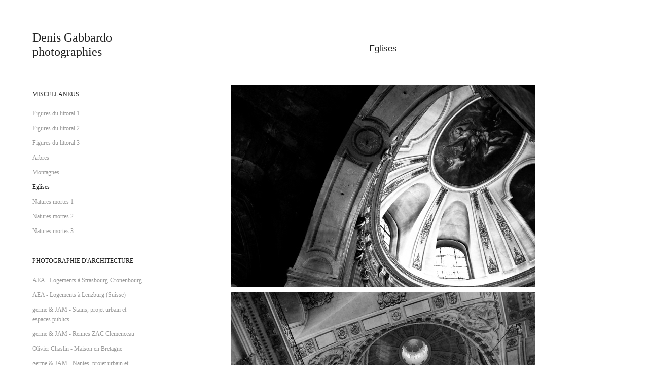

--- FILE ---
content_type: text/html; charset=utf-8
request_url: https://denisgabbardo.fr/eglises-1
body_size: 4746
content:
<!DOCTYPE HTML>
<html lang="en-US">
<head>
  <meta charset="UTF-8" />
  <meta name="viewport" content="width=device-width, initial-scale=1" />
      <meta name=keywords  content="Églises" />
      <meta name=description  content="Cadre, espace, construction" />
      <meta name=twitter:card  content="summary_large_image" />
      <meta name=twitter:site  content="@AdobePortfolio" />
      <meta  property=og:title content="Denis Gabbardo - Eglises" />
      <meta  property=og:description content="Cadre, espace, construction" />
      <meta  property=og:image content="https://pro2-bar-s3-cdn-cf1.myportfolio.com/1d9333c736d68dcb2d4730788d567027/ced1a7bc262ae9e4f9ec787a8fd2925d78bf3c9f813e11996a81480b1639286ae5f8c898e5a8b0e5_car_202x158.jpg?h=49541a432e7716b9bf84c7fad97cca93&amp;url=aHR0cHM6Ly9taXItczMtY2RuLWNmLmJlaGFuY2UubmV0L3Byb2plY3RzL29yaWdpbmFsLzcwYzBhYzMzMTMzMDkzLlkzSnZjQ3cxTURVc016azFMRGswTERNLmpwZw==" />
      <link rel="icon" href="[data-uri]"  />
      <link rel="stylesheet" href="/dist/css/main.css" type="text/css" />
      <link rel="stylesheet" href="https://pro2-bar-s3-cdn-cf6.myportfolio.com/1d9333c736d68dcb2d4730788d567027/717829a48b5fad64747b7bf2f577ae731586356468.css?h=6457e2b14db6b0171ba52779d32c6f6d" type="text/css" />
    <link rel="canonical" href="https://denisgabbardo.fr/eglises-1" />
      <title>Denis Gabbardo - Eglises</title>
    <script type="text/javascript" src="//use.typekit.net/ik/[base64].js?cb=8dae7d4d979f383d5ca1dd118e49b6878a07c580" async onload="
    try {
      window.Typekit.load();
    } catch (e) {
      console.warn('Typekit not loaded.');
    }
    "></script>
</head>
        <body class="transition-enabled">  <div class='page-background-video page-background-video-with-panel'>
  </div>
  <div class="js-responsive-nav">
    <div class="responsive-nav has-social">
      <div class="close-responsive-click-area js-close-responsive-nav">
        <div class="close-responsive-button"></div>
      </div>
          <nav class="js-editable-target editable">
              <ul class="group">
                  <li class="gallery-title"><a href="/miscellaneus"  >Miscellaneus</a></li>
            <li class="project-title"><a href="/mers-et-rivages-1"  >Figures du littoral 1</a></li>
            <li class="project-title"><a href="/figures-du-littoral-2"  >Figures du littoral 2</a></li>
            <li class="project-title"><a href="/figures-du-littoral-3"  >Figures du littoral 3</a></li>
            <li class="project-title"><a href="/arbres-1"  >Arbres</a></li>
            <li class="project-title"><a href="/montagnes"  >Montagnes</a></li>
            <li class="project-title"><a href="/eglises-1" class="active" >Eglises</a></li>
            <li class="project-title"><a href="/natures-mortes-1"  >Natures mortes 1</a></li>
            <li class="project-title"><a href="/natures-mortes-2"  >Natures mortes 2</a></li>
            <li class="project-title"><a href="/natures-mortes-3"  >Natures mortes 3</a></li>
              </ul>
              <ul class="group">
                  <li class="gallery-title"><a href="/projects"  >Photographie d'architecture</a></li>
            <li class="project-title"><a href="/aea-logements-a-strasbourg-cronenbourg"  >AEA - Logements à Strasbourg-Cronenbourg</a></li>
            <li class="project-title"><a href="/aea-logements-a-lenzburg-suisse"  >AEA - Logements à Lenzburg (Suisse)</a></li>
            <li class="project-title"><a href="/germe-jam-stains-projet-urbain-et-espaces-publics"  >germe &amp; JAM - Stains, projet urbain et espaces publics</a></li>
            <li class="project-title"><a href="/germe-jam-rennes-zac-clemenceau"  >germe &amp; JAM - Rennes ZAC Clemenceau</a></li>
            <li class="project-title"><a href="/olivier-chaslin-maison-en-bretagne"  >Olivier Chaslin - Maison en Bretagne</a></li>
            <li class="project-title"><a href="/germe-jam-nantes-projet-urbain-et-espaces-publics"  >germe &amp; JAM -  Nantes, projet urbain et espaces publics</a></li>
            <li class="project-title"><a href="/jam-brtigny-sur-orge"  >JAM - Brétigny-sur-Orge</a></li>
            <li class="project-title"><a href="/patrick-germe-st-michel-sur-orge-logements"  >Patrick Germe - St-Michel-sur-Orge, logements</a></li>
            <li class="project-title"><a href="/sispeo-creche-a-juvisy-sur-orge"  >sispeo - Crèche à Juvisy-sur-Orge</a></li>
            <li class="project-title"><a href="/olivier-chaslin-hopital-a-caen"  >Olivier Chaslin - Hôpital à Caen</a></li>
            <li class="project-title"><a href="/germe-jam-logements-a-rennes"  >germe &amp; JAM - Logements à Rennes</a></li>
            <li class="project-title"><a href="/olivier-chaslin-logements-a-rennes"  >Olivier Chaslin - Logements à Rennes</a></li>
            <li class="project-title"><a href="/germe-jam-logements-a-marseille"  >germe &amp; JAM - Logements à Marseille</a></li>
              </ul>
      <div class="page-title">
        <a href="/contact" >CONTACT</a>
      </div>
              <div class="social pf-nav-social">
                <ul>
                </ul>
              </div>
          </nav>
    </div>
  </div>
  <div class="site-wrap cfix js-site-wrap">
    <div class="site-container">
      <div class="site-content">
        <div class="sidebar-content">
          <header class="site-header">
              <div class="logo-wrap js-editable-target editable">
                    <div class="logo logo-text  ">
    <a href="/projects" class="preserve-whitespace">Denis Gabbardo photographies</a>

</div>
              </div>
  <div class="hamburger-click-area js-hamburger">
    <div class="hamburger">
      <i></i>
      <i></i>
      <i></i>
    </div>
  </div>
          </header>
              <nav class="js-editable-target editable">
              <ul class="group">
                  <li class="gallery-title"><a href="/miscellaneus"  >Miscellaneus</a></li>
            <li class="project-title"><a href="/mers-et-rivages-1"  >Figures du littoral 1</a></li>
            <li class="project-title"><a href="/figures-du-littoral-2"  >Figures du littoral 2</a></li>
            <li class="project-title"><a href="/figures-du-littoral-3"  >Figures du littoral 3</a></li>
            <li class="project-title"><a href="/arbres-1"  >Arbres</a></li>
            <li class="project-title"><a href="/montagnes"  >Montagnes</a></li>
            <li class="project-title"><a href="/eglises-1" class="active" >Eglises</a></li>
            <li class="project-title"><a href="/natures-mortes-1"  >Natures mortes 1</a></li>
            <li class="project-title"><a href="/natures-mortes-2"  >Natures mortes 2</a></li>
            <li class="project-title"><a href="/natures-mortes-3"  >Natures mortes 3</a></li>
              </ul>
              <ul class="group">
                  <li class="gallery-title"><a href="/projects"  >Photographie d'architecture</a></li>
            <li class="project-title"><a href="/aea-logements-a-strasbourg-cronenbourg"  >AEA - Logements à Strasbourg-Cronenbourg</a></li>
            <li class="project-title"><a href="/aea-logements-a-lenzburg-suisse"  >AEA - Logements à Lenzburg (Suisse)</a></li>
            <li class="project-title"><a href="/germe-jam-stains-projet-urbain-et-espaces-publics"  >germe &amp; JAM - Stains, projet urbain et espaces publics</a></li>
            <li class="project-title"><a href="/germe-jam-rennes-zac-clemenceau"  >germe &amp; JAM - Rennes ZAC Clemenceau</a></li>
            <li class="project-title"><a href="/olivier-chaslin-maison-en-bretagne"  >Olivier Chaslin - Maison en Bretagne</a></li>
            <li class="project-title"><a href="/germe-jam-nantes-projet-urbain-et-espaces-publics"  >germe &amp; JAM -  Nantes, projet urbain et espaces publics</a></li>
            <li class="project-title"><a href="/jam-brtigny-sur-orge"  >JAM - Brétigny-sur-Orge</a></li>
            <li class="project-title"><a href="/patrick-germe-st-michel-sur-orge-logements"  >Patrick Germe - St-Michel-sur-Orge, logements</a></li>
            <li class="project-title"><a href="/sispeo-creche-a-juvisy-sur-orge"  >sispeo - Crèche à Juvisy-sur-Orge</a></li>
            <li class="project-title"><a href="/olivier-chaslin-hopital-a-caen"  >Olivier Chaslin - Hôpital à Caen</a></li>
            <li class="project-title"><a href="/germe-jam-logements-a-rennes"  >germe &amp; JAM - Logements à Rennes</a></li>
            <li class="project-title"><a href="/olivier-chaslin-logements-a-rennes"  >Olivier Chaslin - Logements à Rennes</a></li>
            <li class="project-title"><a href="/germe-jam-logements-a-marseille"  >germe &amp; JAM - Logements à Marseille</a></li>
              </ul>
      <div class="page-title">
        <a href="/contact" >CONTACT</a>
      </div>
                  <div class="social pf-nav-social">
                    <ul>
                    </ul>
                  </div>
              </nav>
        </div>
        <main>
  <div class="page-container js-editable-target editable" data-context="page.page.container">
    <section class="page standard-modules">
        <header class="page-header content js-editable-target editable" data-context="pages" data-identity="id:p574b5b3b755522a167a5ce65344bf5b7bb2094b901c286cec89be">
            <h1 class="title preserve-whitespace">Eglises</h1>
        </header>
      <div class="page-content js-page-content js-editable-target editable" data-context="pages" data-identity="id:p574b5b3b755522a167a5ce65344bf5b7bb2094b901c286cec89be" data-section="Page Info">
        <div id="project-canvas" class="js-project-modules modules content">
          <div id="project-modules">
              
              <div class="project-module module image project-module-image editable js-editable js-project-module" >

  
 
  
     <div class="js-lightbox" data-src="https://pro2-bar-s3-cdn-cf5.myportfolio.com/1d9333c736d68dcb2d4730788d567027/6ec4d6bc-44df-4883-ac13-4c91b58650e0.jpg?h=06844f0430091d7e9622b5f70c2582ef">
           <img
             class="js-lazy"
             src="[data-uri]"
             data-src="https://pro2-bar-s3-cdn-cf5.myportfolio.com/1d9333c736d68dcb2d4730788d567027/6ec4d6bc-44df-4883-ac13-4c91b58650e0_rw_600.jpg?h=bf45ca1042904d7dbe84fdbf98b767b2"
             data-srcset="https://pro2-bar-s3-cdn-cf5.myportfolio.com/1d9333c736d68dcb2d4730788d567027/6ec4d6bc-44df-4883-ac13-4c91b58650e0_rw_600.jpg?h=bf45ca1042904d7dbe84fdbf98b767b2 600w,"
             data-sizes="(max-width: 600px) 100vw, 600px"
             width="600"
             height="0"
             style="padding-bottom: 66.5%; background: rgba(0, 0, 0, 0.03)"
             
           >
     </div>
  

</div>

              
              
              
              
              
              
              
              
              
              <div class="project-module module image project-module-image editable js-editable js-project-module" >

  
 
  
     <div class="js-lightbox" data-src="https://pro2-bar-s3-cdn-cf4.myportfolio.com/1d9333c736d68dcb2d4730788d567027/ff966281-a7d2-4e0b-b73b-aee58c3f26ac.jpg?h=27995d3321387053b8b7567e27436c50">
           <img
             class="js-lazy"
             src="[data-uri]"
             data-src="https://pro2-bar-s3-cdn-cf4.myportfolio.com/1d9333c736d68dcb2d4730788d567027/ff966281-a7d2-4e0b-b73b-aee58c3f26ac_rw_600.jpg?h=1c364d5d8be5c4e8ab81ec6c5c5083dc"
             data-srcset="https://pro2-bar-s3-cdn-cf4.myportfolio.com/1d9333c736d68dcb2d4730788d567027/ff966281-a7d2-4e0b-b73b-aee58c3f26ac_rw_600.jpg?h=1c364d5d8be5c4e8ab81ec6c5c5083dc 600w,"
             data-sizes="(max-width: 600px) 100vw, 600px"
             width="600"
             height="0"
             style="padding-bottom: 66.5%; background: rgba(0, 0, 0, 0.03)"
             
           >
     </div>
  

</div>

              
              
              
              
              
              
              
              
              
              <div class="project-module module image project-module-image editable js-editable js-project-module" >

  
 
  
     <div class="js-lightbox" data-src="https://pro2-bar-s3-cdn-cf2.myportfolio.com/1d9333c736d68dcb2d4730788d567027/d7690162-e40a-44e5-ae32-f86e7f4053ed.jpg?h=d1cb77d8aea6591f47e8108f812ea69e">
           <img
             class="js-lazy"
             src="[data-uri]"
             data-src="https://pro2-bar-s3-cdn-cf2.myportfolio.com/1d9333c736d68dcb2d4730788d567027/d7690162-e40a-44e5-ae32-f86e7f4053ed_rw_600.jpg?h=397b29b34f29106b5c7162962f931fc5"
             data-srcset="https://pro2-bar-s3-cdn-cf2.myportfolio.com/1d9333c736d68dcb2d4730788d567027/d7690162-e40a-44e5-ae32-f86e7f4053ed_rw_600.jpg?h=397b29b34f29106b5c7162962f931fc5 600w,"
             data-sizes="(max-width: 600px) 100vw, 600px"
             width="600"
             height="0"
             style="padding-bottom: 66.5%; background: rgba(0, 0, 0, 0.03)"
             
           >
     </div>
  

</div>

              
              
              
              
              
              
              
              
              
              <div class="project-module module image project-module-image editable js-editable js-project-module" >

  
 
  
     <div class="js-lightbox" data-src="https://pro2-bar-s3-cdn-cf6.myportfolio.com/1d9333c736d68dcb2d4730788d567027/72cd034b-78ac-441c-8342-e8d61f086bfc.jpg?h=fa8f5086366867aea21ea9e07537a515">
           <img
             class="js-lazy"
             src="[data-uri]"
             data-src="https://pro2-bar-s3-cdn-cf6.myportfolio.com/1d9333c736d68dcb2d4730788d567027/72cd034b-78ac-441c-8342-e8d61f086bfc_rw_600.jpg?h=c7900de26a4a995521ef2acc376db4f1"
             data-srcset="https://pro2-bar-s3-cdn-cf6.myportfolio.com/1d9333c736d68dcb2d4730788d567027/72cd034b-78ac-441c-8342-e8d61f086bfc_rw_600.jpg?h=c7900de26a4a995521ef2acc376db4f1 600w,"
             data-sizes="(max-width: 600px) 100vw, 600px"
             width="600"
             height="0"
             style="padding-bottom: 66.5%; background: rgba(0, 0, 0, 0.03)"
             
           >
     </div>
  

</div>

              
              
              
              
              
              
              
              
              
              <div class="project-module module image project-module-image editable js-editable js-project-module" >

  
 
  
     <div class="js-lightbox" data-src="https://pro2-bar-s3-cdn-cf6.myportfolio.com/1d9333c736d68dcb2d4730788d567027/76c6a9fa-5429-4a45-9b23-781436641070.jpg?h=fb79699c65112df53b236ee0846d1cb4">
           <img
             class="js-lazy"
             src="[data-uri]"
             data-src="https://pro2-bar-s3-cdn-cf6.myportfolio.com/1d9333c736d68dcb2d4730788d567027/76c6a9fa-5429-4a45-9b23-781436641070_rw_600.jpg?h=0588829e104e64aa32d18e4cc2957b1f"
             data-srcset="https://pro2-bar-s3-cdn-cf6.myportfolio.com/1d9333c736d68dcb2d4730788d567027/76c6a9fa-5429-4a45-9b23-781436641070_rw_600.jpg?h=0588829e104e64aa32d18e4cc2957b1f 600w,"
             data-sizes="(max-width: 600px) 100vw, 600px"
             width="600"
             height="0"
             style="padding-bottom: 66.5%; background: rgba(0, 0, 0, 0.03)"
             
           >
     </div>
  

</div>

              
              
              
              
              
              
              
              
              
              <div class="project-module module image project-module-image editable js-editable js-project-module" >

  
 
  
     <div class="js-lightbox" data-src="https://pro2-bar-s3-cdn-cf6.myportfolio.com/1d9333c736d68dcb2d4730788d567027/77ed220b-e094-4f18-876e-1b7f05c679ec.jpg?h=83ee3e6b72e64b5467d46f6890bebdf7">
           <img
             class="js-lazy"
             src="[data-uri]"
             data-src="https://pro2-bar-s3-cdn-cf6.myportfolio.com/1d9333c736d68dcb2d4730788d567027/77ed220b-e094-4f18-876e-1b7f05c679ec_rw_600.jpg?h=cad0bc32381fa6f6732e2ea1b28b7a29"
             data-srcset="https://pro2-bar-s3-cdn-cf6.myportfolio.com/1d9333c736d68dcb2d4730788d567027/77ed220b-e094-4f18-876e-1b7f05c679ec_rw_600.jpg?h=cad0bc32381fa6f6732e2ea1b28b7a29 600w,"
             data-sizes="(max-width: 600px) 100vw, 600px"
             width="600"
             height="0"
             style="padding-bottom: 66.5%; background: rgba(0, 0, 0, 0.03)"
             
           >
     </div>
  

</div>

              
              
              
              
              
              
              
              
              
              <div class="project-module module image project-module-image editable js-editable js-project-module" >

  
 
  
     <div class="js-lightbox" data-src="https://pro2-bar-s3-cdn-cf3.myportfolio.com/1d9333c736d68dcb2d4730788d567027/45f7b686-e20a-4224-aa37-de8b353d3b2e.jpg?h=f2595e2583dbfec85b5e67ce58d7fc4b">
           <img
             class="js-lazy"
             src="[data-uri]"
             data-src="https://pro2-bar-s3-cdn-cf3.myportfolio.com/1d9333c736d68dcb2d4730788d567027/45f7b686-e20a-4224-aa37-de8b353d3b2e_rw_600.jpg?h=576a68b08c251e0a53733b192dffd481"
             data-srcset="https://pro2-bar-s3-cdn-cf3.myportfolio.com/1d9333c736d68dcb2d4730788d567027/45f7b686-e20a-4224-aa37-de8b353d3b2e_rw_600.jpg?h=576a68b08c251e0a53733b192dffd481 399w,"
             data-sizes="(max-width: 399px) 100vw, 399px"
             width="399"
             height="0"
             style="padding-bottom: 150.38%; background: rgba(0, 0, 0, 0.03)"
             
           >
     </div>
  

</div>

              
              
              
              
              
              
              
              
              
              <div class="project-module module image project-module-image editable js-editable js-project-module" >

  
 
  
     <div class="js-lightbox" data-src="https://pro2-bar-s3-cdn-cf5.myportfolio.com/1d9333c736d68dcb2d4730788d567027/6eb19acd-a5fc-4158-9ae4-09037baf0ff6.jpg?h=cef74ab9d8e144b8b415560b416add18">
           <img
             class="js-lazy"
             src="[data-uri]"
             data-src="https://pro2-bar-s3-cdn-cf5.myportfolio.com/1d9333c736d68dcb2d4730788d567027/6eb19acd-a5fc-4158-9ae4-09037baf0ff6_rw_600.jpg?h=b8aaf9c7990c2153b86a7d3d5219bbb0"
             data-srcset="https://pro2-bar-s3-cdn-cf5.myportfolio.com/1d9333c736d68dcb2d4730788d567027/6eb19acd-a5fc-4158-9ae4-09037baf0ff6_rw_600.jpg?h=b8aaf9c7990c2153b86a7d3d5219bbb0 399w,"
             data-sizes="(max-width: 399px) 100vw, 399px"
             width="399"
             height="0"
             style="padding-bottom: 150.38%; background: rgba(0, 0, 0, 0.03)"
             
           >
     </div>
  

</div>

              
              
              
              
              
              
              
              
              
              <div class="project-module module image project-module-image editable js-editable js-project-module" >

  
 
  
     <div class="js-lightbox" data-src="https://pro2-bar-s3-cdn-cf2.myportfolio.com/1d9333c736d68dcb2d4730788d567027/30bf3895-9121-45dd-9fe6-afc3f5a3b69f.jpg?h=b0a3a42433ef69f80665f32b7f4d12a9">
           <img
             class="js-lazy"
             src="[data-uri]"
             data-src="https://pro2-bar-s3-cdn-cf2.myportfolio.com/1d9333c736d68dcb2d4730788d567027/30bf3895-9121-45dd-9fe6-afc3f5a3b69f_rw_600.jpg?h=9ea3718c122455ea571986941f334926"
             data-srcset="https://pro2-bar-s3-cdn-cf2.myportfolio.com/1d9333c736d68dcb2d4730788d567027/30bf3895-9121-45dd-9fe6-afc3f5a3b69f_rw_600.jpg?h=9ea3718c122455ea571986941f334926 600w,"
             data-sizes="(max-width: 600px) 100vw, 600px"
             width="600"
             height="0"
             style="padding-bottom: 66.5%; background: rgba(0, 0, 0, 0.03)"
             
           >
     </div>
  

</div>

              
              
              
              
              
              
              
              
              
              <div class="project-module module image project-module-image editable js-editable js-project-module" >

  
 
  
     <div class="js-lightbox" data-src="https://pro2-bar-s3-cdn-cf2.myportfolio.com/1d9333c736d68dcb2d4730788d567027/de09246f-5e7a-465a-8fa2-41a3ef63406f.jpg?h=5259f5c1c4f0c5c460d67ba32573ec0f">
           <img
             class="js-lazy"
             src="[data-uri]"
             data-src="https://pro2-bar-s3-cdn-cf2.myportfolio.com/1d9333c736d68dcb2d4730788d567027/de09246f-5e7a-465a-8fa2-41a3ef63406f_rw_600.jpg?h=c9a11d26d7138919589e84e4a702293b"
             data-srcset="https://pro2-bar-s3-cdn-cf2.myportfolio.com/1d9333c736d68dcb2d4730788d567027/de09246f-5e7a-465a-8fa2-41a3ef63406f_rw_600.jpg?h=c9a11d26d7138919589e84e4a702293b 600w,"
             data-sizes="(max-width: 600px) 100vw, 600px"
             width="600"
             height="0"
             style="padding-bottom: 66.5%; background: rgba(0, 0, 0, 0.03)"
             
           >
     </div>
  

</div>

              
              
              
              
              
              
              
              
              
              <div class="project-module module image project-module-image editable js-editable js-project-module" >

  
 
  
     <div class="js-lightbox" data-src="https://pro2-bar-s3-cdn-cf5.myportfolio.com/1d9333c736d68dcb2d4730788d567027/67212490-9846-4485-b364-332d0e429966.jpg?h=fc9734638344873317276ed6495cb459">
           <img
             class="js-lazy"
             src="[data-uri]"
             data-src="https://pro2-bar-s3-cdn-cf5.myportfolio.com/1d9333c736d68dcb2d4730788d567027/67212490-9846-4485-b364-332d0e429966_rw_600.jpg?h=020c5337a9115e35906ae1c6354d5554"
             data-srcset="https://pro2-bar-s3-cdn-cf5.myportfolio.com/1d9333c736d68dcb2d4730788d567027/67212490-9846-4485-b364-332d0e429966_rw_600.jpg?h=020c5337a9115e35906ae1c6354d5554 600w,"
             data-sizes="(max-width: 600px) 100vw, 600px"
             width="600"
             height="0"
             style="padding-bottom: 66.5%; background: rgba(0, 0, 0, 0.03)"
             
           >
     </div>
  

</div>

              
              
              
              
              
              
              
              
              
              <div class="project-module module image project-module-image editable js-editable js-project-module" >

  
 
  
     <div class="js-lightbox" data-src="https://pro2-bar-s3-cdn-cf6.myportfolio.com/1d9333c736d68dcb2d4730788d567027/a2e96629-f70f-4cf4-949c-a0aab9604777.jpg?h=8d35eeaca3c1895fba1412c3543338f9">
           <img
             class="js-lazy"
             src="[data-uri]"
             data-src="https://pro2-bar-s3-cdn-cf6.myportfolio.com/1d9333c736d68dcb2d4730788d567027/a2e96629-f70f-4cf4-949c-a0aab9604777_rw_600.jpg?h=42bbe1b8fffd0858af80cb502e403ec9"
             data-srcset="https://pro2-bar-s3-cdn-cf6.myportfolio.com/1d9333c736d68dcb2d4730788d567027/a2e96629-f70f-4cf4-949c-a0aab9604777_rw_600.jpg?h=42bbe1b8fffd0858af80cb502e403ec9 399w,"
             data-sizes="(max-width: 399px) 100vw, 399px"
             width="399"
             height="0"
             style="padding-bottom: 150.38%; background: rgba(0, 0, 0, 0.03)"
             
           >
     </div>
  

</div>

              
              
              
              
              
              
              
              
              
              <div class="project-module module image project-module-image editable js-editable js-project-module" >

  
 
  
     <div class="js-lightbox" data-src="https://pro2-bar-s3-cdn-cf6.myportfolio.com/1d9333c736d68dcb2d4730788d567027/7c87e747-1436-4727-9390-859d891fc697.jpg?h=9d29c88929885492c9ee4f3b59b86b23">
           <img
             class="js-lazy"
             src="[data-uri]"
             data-src="https://pro2-bar-s3-cdn-cf6.myportfolio.com/1d9333c736d68dcb2d4730788d567027/7c87e747-1436-4727-9390-859d891fc697_rw_600.jpg?h=5a4500267304777fb0a9aab56123ace9"
             data-srcset="https://pro2-bar-s3-cdn-cf6.myportfolio.com/1d9333c736d68dcb2d4730788d567027/7c87e747-1436-4727-9390-859d891fc697_rw_600.jpg?h=5a4500267304777fb0a9aab56123ace9 600w,"
             data-sizes="(max-width: 600px) 100vw, 600px"
             width="600"
             height="0"
             style="padding-bottom: 66.5%; background: rgba(0, 0, 0, 0.03)"
             
           >
     </div>
  

</div>

              
              
              
              
              
              
              
              
          </div>
        </div>
      </div>
    </section>
        <section class="back-to-top js-editable-target editable">
          <a href="#"><span class="arrow">&uarr;</span><span class="preserve-whitespace">Back to Top</span></a>
        </section>
        <a class="back-to-top-fixed js-editable-target editable js-back-to-top back-to-top-fixed-with-panel" href="#">
          <svg version="1.1" id="Layer_1" xmlns="http://www.w3.org/2000/svg" xmlns:xlink="http://www.w3.org/1999/xlink" x="0px" y="0px"
           viewBox="0 0 26 26" style="enable-background:new 0 0 26 26;" xml:space="preserve" class="icon icon-back-to-top">
          <g>
            <path d="M13.8,1.3L21.6,9c0.1,0.1,0.1,0.3,0.2,0.4c0.1,0.1,0.1,0.3,0.1,0.4s0,0.3-0.1,0.4c-0.1,0.1-0.1,0.3-0.3,0.4
              c-0.1,0.1-0.2,0.2-0.4,0.3c-0.2,0.1-0.3,0.1-0.4,0.1c-0.1,0-0.3,0-0.4-0.1c-0.2-0.1-0.3-0.2-0.4-0.3L14.2,5l0,19.1
              c0,0.2-0.1,0.3-0.1,0.5c0,0.1-0.1,0.3-0.3,0.4c-0.1,0.1-0.2,0.2-0.4,0.3c-0.1,0.1-0.3,0.1-0.5,0.1c-0.1,0-0.3,0-0.4-0.1
              c-0.1-0.1-0.3-0.1-0.4-0.3c-0.1-0.1-0.2-0.2-0.3-0.4c-0.1-0.1-0.1-0.3-0.1-0.5l0-19.1l-5.7,5.7C6,10.8,5.8,10.9,5.7,11
              c-0.1,0.1-0.3,0.1-0.4,0.1c-0.2,0-0.3,0-0.4-0.1c-0.1-0.1-0.3-0.2-0.4-0.3c-0.1-0.1-0.1-0.2-0.2-0.4C4.1,10.2,4,10.1,4.1,9.9
              c0-0.1,0-0.3,0.1-0.4c0-0.1,0.1-0.3,0.3-0.4l7.7-7.8c0.1,0,0.2-0.1,0.2-0.1c0,0,0.1-0.1,0.2-0.1c0.1,0,0.2,0,0.2-0.1
              c0.1,0,0.1,0,0.2,0c0,0,0.1,0,0.2,0c0.1,0,0.2,0,0.2,0.1c0.1,0,0.1,0.1,0.2,0.1C13.7,1.2,13.8,1.2,13.8,1.3z"/>
          </g>
          </svg>
        </a>
  </div>
              <footer class="site-footer js-editable-target editable">
                <div class="footer-text">
                  All works © Denis Gabbardo.  Please do not reproduce without the expressed written consent of Denis Gabbardo.
                </div>
              </footer>
        </main>
      </div>
    </div>
  </div>
</body>
<script type="text/javascript">
  // fix for Safari's back/forward cache
  window.onpageshow = function(e) {
    if (e.persisted) { window.location.reload(); }
  };
</script>
  <script type="text/javascript">var __config__ = {"page_id":"p574b5b3b755522a167a5ce65344bf5b7bb2094b901c286cec89be","theme":{"name":"basic"},"pageTransition":true,"linkTransition":true,"disableDownload":false,"localizedValidationMessages":{"required":"This field is required","Email":"This field must be a valid email address"},"lightbox":{"enabled":false},"cookie_banner":{"enabled":false}};</script>
  <script type="text/javascript" src="/site/translations?cb=8dae7d4d979f383d5ca1dd118e49b6878a07c580"></script>
  <script type="text/javascript" src="/dist/js/main.js?cb=8dae7d4d979f383d5ca1dd118e49b6878a07c580"></script>
</html>
